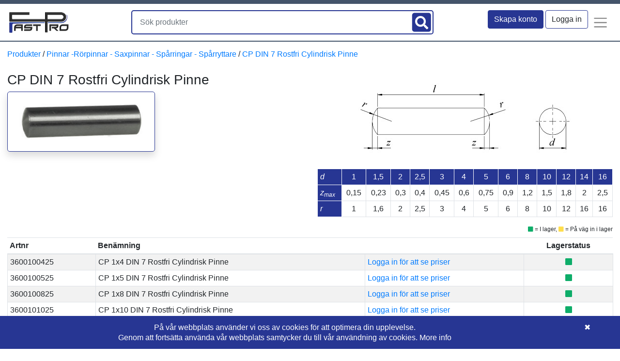

--- FILE ---
content_type: text/html; charset=UTF-8
request_url: https://fastpro.se/produkter/pinnar-rorpinnar-saxpinnar-sparringar-sparryttare/cp-din-7-rostfri-cylindrisk-pinne
body_size: 13851
content:
<!DOCTYPE html>
<html lang="sv">
<head>
    <meta charset="UTF-8">
    <meta http-equiv="X-UA-Compatible" content="IE=edge">
    <meta name="viewport" content="width=device-width, initial-scale=1">
                <title>Rostfri Cylindrisk Pinne  - FastPro</title>
    <meta name="title" content="Rostfri Cylindrisk Pinne  - FastPro" />
    <meta name="description" content="Sveriges mest välsorterade skruvaffär! Handla skruv hos oss. Brett sortiment av CP DIN 7 Rostfri Cylindrisk Pinne." />
    <meta name="keywords" content="Sprint, DIN 7" />

    <meta property="og:description" content="Sveriges mest välsorterade skruvaffär! Handla skruv hos oss. Brett sortiment av CP DIN 7 Rostfri Cylindrisk Pinne.">
    <meta property="og:title" content="Rostfri Cylindrisk Pinne  - FastPro">
    <meta property="og:url" content="https://fastpro.se/produkter/pinnar-rorpinnar-saxpinnar-sparringar-sparryttare/cp-din-7-rostfri-cylindrisk-pinne">
    <meta property="og:site_name" content="FastPro">
    <meta property="og:type" content="website">
            <meta property="og:image" content="https://fastpro.se/assets/images/Artikelgrupper/Bild/CP D7 RF.jpg">  
       
    <meta property="twitter:card" content="summary">
    <meta property="twitter:title" content="FastPro">
    <meta property="twitter:description" content="Sveriges mest välsorterade skruvaffär! Handla skruv hos oss. Brett sortiment av CP DIN 7 Rostfri Cylindrisk Pinne.">
            <meta property="twitter:image" content="https://fastpro.se/assets/images/Artikelgrupper/Bild/CP D7 RF.jpg">  
    
        <link rel="apple-touch-icon" sizes="180x180" href="/apple-touch-icon.png">
    <link rel="icon" type="image/png" sizes="32x32" href="/favicon-32x32.png">
    <link rel="icon" type="image/png" sizes="16x16" href="/favicon-16x16.png">
    <link rel="mask-icon" href="/safari-pinned-tab.svg" color="#5bbad5">
    <link rel="canonical" href="https://fastpro.se/produkter/pinnar-rorpinnar-saxpinnar-sparringar-sparryttare/cp-din-7-rostfri-cylindrisk-pinne" />
    <link rel="sitemap" href="/sitemap" />
    <meta name="msapplication-TileColor" content="#da532c">
    <meta name="theme-color" content="#ffffff">

    <link rel="stylesheet" href="https://stackpath.bootstrapcdn.com/bootstrap/4.3.1/css/bootstrap.min.css" integrity="sha384-ggOyR0iXCbMQv3Xipma34MD+dH/1fQ784/j6cY/iJTQUOhcWr7x9JvoRxT2MZw1T" crossorigin="anonymous">
    <link rel="stylesheet" href="https://use.fontawesome.com/releases/v5.8.1/css/all.css" integrity="sha384-50oBUHEmvpQ+1lW4y57PTFmhCaXp0ML5d60M1M7uH2+nqUivzIebhndOJK28anvf" crossorigin="anonymous">
   
        <style>
        h1.bildstor {
            font-size: 5vw;
            display: block;
            width: 100%;
        }
        a.hamburgare::after {
            display: none !important;
        }
        .fa-search { 
          position: absolute;
          top: 50%;
          transform: translateY(-50%) translateX(25%);
          font-size: 1.7em;
          color:white; 
          background-color: #273693;
          padding-top: 6px;
          padding-bottom: 6px;
          padding-left: 6px;
          padding-right: 6px;
          border-radius: 5px;
        }
        .badgekundvagn {
            transform: translateX(20%);
        }
    </style>
    <link rel="stylesheet" type="text/css" href="/assets/fastpro.css" />
      <!-- HTML5 shim and Respond.js for IE8 support of HTML5 elements and media queries -->
    <!--[if lt IE 9]>
    <script src="https://oss.maxcdn.com/html5shiv/3.7.2/html5shiv.min.js"></script>
    <script src="https://oss.maxcdn.com/respond/1.4.2/respond.min.js"></script>
    <![endif]-->
    <script type="application/ld+json">
    {
      "@context": "https://schema.org",
      "@type": "Organization",
      "url": "https://fastpro.se",
      "logo": "https://fastpro.se/assets/img/logo2.png"
    }
    </script>
</head>
<body>

<nav class="navbar navbar-light navbar-expand fixed-top mb-3" style="background-color: #ffffff; border-top: 8px solid #44546A; border-bottom: 2px solid #44546A;">
    <div class="container-fluid">
        <a class="navbar-brand" href="/">
            <img src="/assets/img/logo2.png" style="max-height: 50px;" class="d-none d-md-block" alt="FastPro logotyp" />
            <img src="/assets/img/logo2.png" style="max-height: 35px;" class="d-md-none" alt="FastPro logotyp" />
        </a>
    
        <div id="remote" class="w-50 px-1 py-1" style="border: 2px solid #273693; border-radius: 5px; ">
            <form id="findForm" class="form-inline mt-0 pr-5" action="https://fastpro.se/sok/resultat" method="post" accept-charset="utf-8">
                <div style="width: 100%;">
                    <input name="findstr" id="findstr" class="form-control mr-sm-2 w-100 typeahead" type="text" placeholder="Sök produkter" aria-label="Sök produkter" autocomplete="off" style="border: 0px;" />
                    <input type="submit" style="position: absolute; left: -9999px; width: 1px; height: 1px;" tabindex="-1" />
                </div>
                <div class="text-right"><a href="#" onclick="findProducts();"><i class="fa fa-search" aria-hidden="true"></i></a></div>
            </form>
        </div>
        <div class="navbar-nav">
            <ul class="navbar-nav align-center">
                                <li class="nav-item d-none d-lg-block">
                    <a type="button" class="nav-item btn mr-1" style="background-color: #273693; border-color: #273693; color: white; -webkit-appearance: none;" data-toggle="modal" data-target="#modalRegisterForm">Skapa konto</a>
                </li>
                
                
                                    <li class="nav-item d-none d-md-block">
                        <a type="button" class="nav-item btn" data-toggle="modal" data-target="#modalLoginForm" style="border-color: #273693; -webkit-appearance: none;">Logga in</a>
                    </li>
                                <li class="nav-item dropdown">
                    <a class="nav-link dropdown-toggle hamburgare" href="#" id="navbarDropdownMenu" role="button" data-toggle="dropdown" aria-haspopup="true" aria-expanded="false">
                        <span class="navbar-toggler-icon" style="font-size: 1.4em;"></span>
                    </a>
                    <div class="dropdown-menu dropdown-menu-right" aria-labelledby="navbarDropdownMenu">
                        <a class="dropdown-item" href="/">Hem</a>
                        <a class="dropdown-item" href="/#kapning">Kapning</a>
                        <a class="dropdown-item" href="/#butik">Butik i Göteborg</a>
                        <a class="dropdown-item" href="/produkter">Webshop</a>
                        <a class="dropdown-item" href="/om-oss">Om oss</a>
                        <a class="dropdown-item" href="/villkor">Villkor</a>
                        <a class="dropdown-item" href="/kontakt">Kontakt</a>
                        <a class="dropdown-item" href="/teknisk-information">Teknisk information</a>
                        <a class="dropdown-item d-md-none" data-toggle="modal" data-target="#modalLoginForm" style="color: #273693;">Logga in</a>
                    </div>
                </li>
            </ul>
        </div>
    </div>
</nav>

    <div class="container-fluid" style="padding-top: 100px;">
                <main>
            <style>
    .fastpro-green {
        color: #0EAD69;
    }
    .fastpro-yellow {
        color: #FFDE4C;
    }
    .gul {
        background-color: #FFDE4C;
    }
</style>
<script>
function addToCart (id_artikel,pris_A_text,pris_B_text,forpstorlek) {
    var antal = document.getElementById ('input'+id_artikel).value;
    var pris_A = parseFloat (pris_A_text.replace(',','.'));
    var pris_B = parseFloat (pris_B_text.replace(',','.'));
    var pris = pris_B;
    if (antal >= forpstorlek) {
        pris = pris_A;
    }
    var d = {
        ID_Artikel: id_artikel,
        Utpris:  pris,
        Antal: antal,
        PrisA: pris_A,
        PrisB: pris_B,
        Forp: forpstorlek
    };

    $.post("https://fastpro.se/cart/insert/",
        JSON.stringify(d),
        function(data, status){
            var x = JSON.parse(data);
            document.getElementById ('kundvagn_short_view').outerHTML = x.view;
            document.getElementById ('kundvagn-counter').innerText = x.antal;
            for (var i = 0; i < x.kundvagn.length; i++) {
                if (x.kundvagn[i].ID_Artikel == id_artikel) {
                    document.getElementById ('kundvagn'+id_artikel).innerText = x.kundvagn[i].Antal;
                    document.getElementById ('kundvagntext'+id_artikel).classList.remove('d-none');
                    break;
                }
            }
    });    
} 
function favorite (record_id,id_artikel) {
    var star = document.getElementById ('star' + record_id);
    if (star.className.indexOf('fas') > -1) {

        $.post("https://fastpro.se/favoriter/delete/" + record_id,
            '',
            function(data, status){
                if (data.indexOf ('OK') > -1) {
                    star.classList.remove('fas');
                    star.classList.add('far');
                }
        });    

    }
    else {
        $.post("https://fastpro.se/favoriter/insert/" + id_artikel,
            '',
            function(data, status){
                if (data.indexOf ('OK') > -1) {
                    star.classList.remove('far');
                    star.classList.add('fas');
                }
        });    
    }
} 
function sumPrice (id_artikel,pris_A_text,pris_B_text,prisgrans) {
    var antal = document.getElementById ('input'+id_artikel).value;
    var pris_A = parseFloat (pris_A_text.replace(',','.'));
    var pris_B = parseFloat (pris_B_text.replace(',','.'));
    var pg = 0;
    if (prisgrans != '') {
        pg = parseInt(prisgrans);
    }
    pris = pris_B;
    if (antal >= pg) {
        pris = pris_A;
    }
    var sum = Math.round(antal * pris * 100) / 100;
    document.getElementById ('summaPris'+id_artikel).innerText = sum.toFixed(2).replace('.',',');
} 
function checkMin (inp,minvalue) {
    if (inp.value == '' || inp.value < minvalue) {
        alert('Du måste ange minst ' + minvalue);
        inp.value = minvalue;
    }
}
</script>

<div class="row">
    <div class="col">
                                        <a href="/produkter">Produkter</a> /                                 <a href="/produkter/pinnar-rorpinnar-saxpinnar-sparringar-sparryttare">Pinnar -Rörpinnar - Saxpinnar - Spårringar - Spårryttare</a> /                                 <a href="/produkter/pinnar-rorpinnar-saxpinnar-sparringar-sparryttare/cp-din-7-rostfri-cylindrisk-pinne">CP DIN 7 Rostfri Cylindrisk Pinne </a>            </div>
</div>
<div class="row mt-4">
    <div class="col-md-6 col-sm-12">
        <h1 style="font-size: 1.75rem">CP DIN 7 Rostfri Cylindrisk Pinne </h1> 
                                    <div class="w-50 text-center mb-2 shadow" style="border: 1px solid #273693; border-radius: 5px;">
                <img src="/assets/images/Artikelgrupper/Bild/CP D7 RF.jpg" class="img-fluid px-4 py-4" alt="CP DIN 7 Rostfri Cylindrisk Pinne " title="CP DIN 7 Rostfri Cylindrisk Pinne " />  
            </div>
                            </div>
    <div class="col-md-6 col-sm-12">
                <div class="text-center">
            <img src="/assets/images/Artikelgrupper/Bild_dimensioner/Din 7.jpg" class="img-fluid" alt="CP DIN 7 Rostfri Cylindrisk Pinne  - dimensioner" />  
        </div>
        
                <div class="text-center">
            <table class="table table-sm"><thead class="thead-light"><tr><th><em>d</em></th><th class="mvcenter">1</th><th class="mvcenter">1,5</th><th class="mvcenter">2</th><th class="mvcenter">2,5</th><th class="mvcenter">3</th><th class="mvcenter">4</th><th class="mvcenter">5</th><th class="mvcenter">6</th><th class="mvcenter">8</th><th class="mvcenter">10</th><th class="mvcenter">12</th><th class="mvcenter">14</th><th class="mvcenter">16</th></tr></thead><tbody><tr><th><em>z<sub>max</sub></em></th><td class="mvcenter">0,15</td><td class="mvcenter">0,23</td><td class="mvcenter">0,3</td><td class="mvcenter">0,4</td><td class="mvcenter">0,45</td><td class="mvcenter">0,6</td><td class="mvcenter">0,75</td><td class="mvcenter">0,9</td><td class="mvcenter">1,2</td><td class="mvcenter">1,5</td><td class="mvcenter">1,8</td><td class="mvcenter">2</td><td class="mvcenter">2,5</td></tr><tr><th><em>r</em></th><td class="mvcenter">1</td><td class="mvcenter">1,6</td><td class="mvcenter">2</td><td class="mvcenter">2,5</td><td class="mvcenter">3</td><td class="mvcenter">4</td><td class="mvcenter">5</td><td class="mvcenter">6</td><td class="mvcenter">8</td><td class="mvcenter">10</td><td class="mvcenter">12</td><td class="mvcenter">16</td><td class="mvcenter">16</td></tr></tbody></table>  
        </div>
            </div>
</div>
<div class="row mb-2">
    <div class="col">
        <div class="text-right" style="font-size: 12px;">
            <i class="fas fa-square fastpro-green"></i> = I lager, 
            <i class="fas fa-square fastpro-yellow"></i> = På väg in i lager
        </div>
    </div>
</div>

<div class="row">
    <div class="col">
        <table id="artikel-tabell" class="table table-striped table-sm">
            <thead>
                <tr>
                    <th class="align-middle">Artnr</th>
                    <th class="align-middle">Benämning</th>

                    
                    
                                            <th class="align-middle">&nbsp;</th>
                    
                                        <th class="text-center align-middle">Lagerstatus</th>
                    
                                    </tr>
            </thead>
            <tbody>
                                            <tr>
                    <td class="align-middle"><a name="3600100425">3600100425</a></td>
                    <td class="align-middle">CP 1x4 DIN 7 Rostfri Cylindrisk Pinne</td>

                    
                    
                                            <td class="align-middle"><a href="#" data-toggle="modal" data-target="#modalLoginForm">Logga in för att se priser</a></td>
                    
                                        <td class="text-center align-middle"><i class="fas fa-square fastpro-green"></i></td>
                    
                                    </tr>
                                            <tr>
                    <td class="align-middle"><a name="3600100525">3600100525</a></td>
                    <td class="align-middle">CP 1x5 DIN 7 Rostfri Cylindrisk Pinne</td>

                    
                    
                                            <td class="align-middle"><a href="#" data-toggle="modal" data-target="#modalLoginForm">Logga in för att se priser</a></td>
                    
                                        <td class="text-center align-middle"><i class="fas fa-square fastpro-green"></i></td>
                    
                                    </tr>
                                            <tr>
                    <td class="align-middle"><a name="3600100825">3600100825</a></td>
                    <td class="align-middle">CP 1x8 DIN 7 Rostfri Cylindrisk Pinne</td>

                    
                    
                                            <td class="align-middle"><a href="#" data-toggle="modal" data-target="#modalLoginForm">Logga in för att se priser</a></td>
                    
                                        <td class="text-center align-middle"><i class="fas fa-square fastpro-green"></i></td>
                    
                                    </tr>
                                            <tr>
                    <td class="align-middle"><a name="3600101025">3600101025</a></td>
                    <td class="align-middle">CP 1x10 DIN 7 Rostfri Cylindrisk Pinne</td>

                    
                    
                                            <td class="align-middle"><a href="#" data-toggle="modal" data-target="#modalLoginForm">Logga in för att se priser</a></td>
                    
                                        <td class="text-center align-middle"><i class="fas fa-square fastpro-green"></i></td>
                    
                                    </tr>
                                            <tr>
                    <td class="align-middle"><a name="3600101225">3600101225</a></td>
                    <td class="align-middle">CP 1x12 DIN 7 Rostfri Cylindrisk Pinne</td>

                    
                    
                                            <td class="align-middle"><a href="#" data-toggle="modal" data-target="#modalLoginForm">Logga in för att se priser</a></td>
                    
                                        <td class="text-center align-middle"><i class="fas fa-square fastpro-green"></i></td>
                    
                                    </tr>
                                            <tr>
                    <td class="align-middle"><a name="3600150325">3600150325</a></td>
                    <td class="align-middle">CP 1,5x3 DIN 7 Rostfri Cylindrisk Pinne</td>

                    
                    
                                            <td class="align-middle"><a href="#" data-toggle="modal" data-target="#modalLoginForm">Logga in för att se priser</a></td>
                    
                                        <td class="text-center align-middle"><i class="fas fa-square fastpro-green"></i></td>
                    
                                    </tr>
                                            <tr>
                    <td class="align-middle"><a name="3600150525">3600150525</a></td>
                    <td class="align-middle">CP 1,5x5 DIN 7 Rostfri Cylindrisk Pinne</td>

                    
                    
                                            <td class="align-middle"><a href="#" data-toggle="modal" data-target="#modalLoginForm">Logga in för att se priser</a></td>
                    
                                        <td class="text-center align-middle"><i class="fas fa-square fastpro-green"></i></td>
                    
                                    </tr>
                                            <tr>
                    <td class="align-middle"><a name="3600150825">3600150825</a></td>
                    <td class="align-middle">CP 1,5x8 DIN 7 Rostfri Cylindrisk Pinne</td>

                    
                    
                                            <td class="align-middle"><a href="#" data-toggle="modal" data-target="#modalLoginForm">Logga in för att se priser</a></td>
                    
                                        <td class="text-center align-middle"><i class="fas fa-square fastpro-green"></i></td>
                    
                                    </tr>
                                            <tr>
                    <td class="align-middle"><a name="3600151025">3600151025</a></td>
                    <td class="align-middle">CP 1,5x10 DIN 7 Rostfri Cylindrisk Pinne</td>

                    
                    
                                            <td class="align-middle"><a href="#" data-toggle="modal" data-target="#modalLoginForm">Logga in för att se priser</a></td>
                    
                                        <td class="text-center align-middle"><i class="fas fa-square fastpro-green"></i></td>
                    
                                    </tr>
                                            <tr>
                    <td class="align-middle"><a name="3600151625">3600151625</a></td>
                    <td class="align-middle">CP 1,5x16 DIN 7 Rostfri Cylindrisk Pinne</td>

                    
                    
                                            <td class="align-middle"><a href="#" data-toggle="modal" data-target="#modalLoginForm">Logga in för att se priser</a></td>
                    
                                        <td class="text-center align-middle"><i class="fas fa-square fastpro-green"></i></td>
                    
                                    </tr>
                                            <tr>
                    <td class="align-middle"><a name="3600152025">3600152025</a></td>
                    <td class="align-middle">CP 1,5x20 DIN 7 Rostfri Cylindrisk Pinne</td>

                    
                    
                                            <td class="align-middle"><a href="#" data-toggle="modal" data-target="#modalLoginForm">Logga in för att se priser</a></td>
                    
                                        <td class="text-center align-middle"><i class="fas fa-square fastpro-green"></i></td>
                    
                                    </tr>
                                            <tr>
                    <td class="align-middle"><a name="3600200425">3600200425</a></td>
                    <td class="align-middle">CP 2x4 DIN 7 Rostfri Cylindrisk Pinne</td>

                    
                    
                                            <td class="align-middle"><a href="#" data-toggle="modal" data-target="#modalLoginForm">Logga in för att se priser</a></td>
                    
                                        <td class="text-center align-middle"><i class="fas fa-square fastpro-green"></i></td>
                    
                                    </tr>
                                            <tr>
                    <td class="align-middle"><a name="3600200525">3600200525</a></td>
                    <td class="align-middle">CP 2x5 DIN 7 Rostfri Cylindrisk Pinne</td>

                    
                    
                                            <td class="align-middle"><a href="#" data-toggle="modal" data-target="#modalLoginForm">Logga in för att se priser</a></td>
                    
                                        <td class="text-center align-middle"><i class="fas fa-square fastpro-green"></i></td>
                    
                                    </tr>
                                            <tr>
                    <td class="align-middle"><a name="3600200625">3600200625</a></td>
                    <td class="align-middle">CP 2x6 DIN 7 Rostfri Cylindrisk Pinne</td>

                    
                    
                                            <td class="align-middle"><a href="#" data-toggle="modal" data-target="#modalLoginForm">Logga in för att se priser</a></td>
                    
                                        <td class="text-center align-middle"><i class="fas fa-square fastpro-green"></i></td>
                    
                                    </tr>
                                            <tr>
                    <td class="align-middle"><a name="3600200825">3600200825</a></td>
                    <td class="align-middle">CP 2x8 DIN 7 Rostfri Cylindrisk Pinne</td>

                    
                    
                                            <td class="align-middle"><a href="#" data-toggle="modal" data-target="#modalLoginForm">Logga in för att se priser</a></td>
                    
                                        <td class="text-center align-middle"><i class="fas fa-square fastpro-green"></i></td>
                    
                                    </tr>
                                            <tr>
                    <td class="align-middle"><a name="3600201025">3600201025</a></td>
                    <td class="align-middle">CP 2x10 DIN 7 Rostfri Cylindrisk Pinne</td>

                    
                    
                                            <td class="align-middle"><a href="#" data-toggle="modal" data-target="#modalLoginForm">Logga in för att se priser</a></td>
                    
                                        <td class="text-center align-middle"><i class="fas fa-square fastpro-green"></i></td>
                    
                                    </tr>
                                            <tr>
                    <td class="align-middle"><a name="3600201225">3600201225</a></td>
                    <td class="align-middle">CP 2x12 DIN 7 Rostfri Cylindrisk Pinne</td>

                    
                    
                                            <td class="align-middle"><a href="#" data-toggle="modal" data-target="#modalLoginForm">Logga in för att se priser</a></td>
                    
                                        <td class="text-center align-middle"><i class="fas fa-square fastpro-green"></i></td>
                    
                                    </tr>
                                            <tr>
                    <td class="align-middle"><a name="3600201625">3600201625</a></td>
                    <td class="align-middle">CP 2x16 DIN 7 Rostfri Cylindrisk Pinne</td>

                    
                    
                                            <td class="align-middle"><a href="#" data-toggle="modal" data-target="#modalLoginForm">Logga in för att se priser</a></td>
                    
                                        <td class="text-center align-middle"><i class="fas fa-square fastpro-green"></i></td>
                    
                                    </tr>
                                            <tr>
                    <td class="align-middle"><a name="3600202025">3600202025</a></td>
                    <td class="align-middle">CP 2x20 DIN 7 Rostfri Cylindrisk Pinne</td>

                    
                    
                                            <td class="align-middle"><a href="#" data-toggle="modal" data-target="#modalLoginForm">Logga in för att se priser</a></td>
                    
                                        <td class="text-center align-middle"><i class="fas fa-square fastpro-green"></i></td>
                    
                                    </tr>
                                            <tr>
                    <td class="align-middle"><a name="3600202425">3600202425</a></td>
                    <td class="align-middle">CP 2x24 DIN 7 Rostfri Cylindrisk Pinne</td>

                    
                    
                                            <td class="align-middle"><a href="#" data-toggle="modal" data-target="#modalLoginForm">Logga in för att se priser</a></td>
                    
                                        <td class="text-center align-middle"><i class="fas fa-square fastpro-green"></i></td>
                    
                                    </tr>
                                            <tr>
                    <td class="align-middle"><a name="3600202825">3600202825</a></td>
                    <td class="align-middle">CP 2x28 DIN 7 Rostfri Cylindrisk Pinne </td>

                    
                    
                                            <td class="align-middle"><a href="#" data-toggle="modal" data-target="#modalLoginForm">Logga in för att se priser</a></td>
                    
                                        <td class="text-center align-middle"><i class="fas fa-square fastpro-green"></i></td>
                    
                                    </tr>
                                            <tr>
                    <td class="align-middle"><a name="3600203225">3600203225</a></td>
                    <td class="align-middle">CP 2x32 DIN 7 Rostfri Cylindrisk Pinne</td>

                    
                    
                                            <td class="align-middle"><a href="#" data-toggle="modal" data-target="#modalLoginForm">Logga in för att se priser</a></td>
                    
                                        <td class="text-center align-middle"><i class="fas fa-square fastpro-green"></i></td>
                    
                                    </tr>
                                            <tr>
                    <td class="align-middle"><a name="3600250525">3600250525</a></td>
                    <td class="align-middle">CP 2,5x5 DIN 7 Rostfri Cylindrisk Pinne</td>

                    
                    
                                            <td class="align-middle"><a href="#" data-toggle="modal" data-target="#modalLoginForm">Logga in för att se priser</a></td>
                    
                                        <td class="text-center align-middle"><i class="fas fa-square fastpro-green"></i></td>
                    
                                    </tr>
                                            <tr>
                    <td class="align-middle"><a name="3600250625">3600250625</a></td>
                    <td class="align-middle">CP 2,5x6 DIN 7 Rostfri Cylindrisk Pinne</td>

                    
                    
                                            <td class="align-middle"><a href="#" data-toggle="modal" data-target="#modalLoginForm">Logga in för att se priser</a></td>
                    
                                        <td class="text-center align-middle"><i class="fas fa-square fastpro-green"></i></td>
                    
                                    </tr>
                                            <tr>
                    <td class="align-middle"><a name="3600250825">3600250825</a></td>
                    <td class="align-middle">CP 2,5x8 DIN 7 Rostfri Cylindrisk Pinne</td>

                    
                    
                                            <td class="align-middle"><a href="#" data-toggle="modal" data-target="#modalLoginForm">Logga in för att se priser</a></td>
                    
                                        <td class="text-center align-middle"><i class="fas fa-square fastpro-green"></i></td>
                    
                                    </tr>
                                            <tr>
                    <td class="align-middle"><a name="3600251025">3600251025</a></td>
                    <td class="align-middle">CP 2,5x10 DIN 7 Rostfri Cylindrisk Pinne</td>

                    
                    
                                            <td class="align-middle"><a href="#" data-toggle="modal" data-target="#modalLoginForm">Logga in för att se priser</a></td>
                    
                                        <td class="text-center align-middle"><i class="fas fa-square fastpro-green"></i></td>
                    
                                    </tr>
                                            <tr>
                    <td class="align-middle"><a name="3600251225">3600251225</a></td>
                    <td class="align-middle">CP 2,5x12 DIN 7 Rostfri Cylindrisk Pinne</td>

                    
                    
                                            <td class="align-middle"><a href="#" data-toggle="modal" data-target="#modalLoginForm">Logga in för att se priser</a></td>
                    
                                        <td class="text-center align-middle"><i class="fas fa-square fastpro-green"></i></td>
                    
                                    </tr>
                                            <tr>
                    <td class="align-middle"><a name="3600251625">3600251625</a></td>
                    <td class="align-middle">CP 2,5x16 DIN 7 Rostfri Cylindrisk Pinne</td>

                    
                    
                                            <td class="align-middle"><a href="#" data-toggle="modal" data-target="#modalLoginForm">Logga in för att se priser</a></td>
                    
                                        <td class="text-center align-middle"><i class="fas fa-square fastpro-green"></i></td>
                    
                                    </tr>
                                            <tr>
                    <td class="align-middle"><a name="3600252025">3600252025</a></td>
                    <td class="align-middle">CP 2,5x20 DIN 7 Rostfri Cylindrisk Pinne</td>

                    
                    
                                            <td class="align-middle"><a href="#" data-toggle="modal" data-target="#modalLoginForm">Logga in för att se priser</a></td>
                    
                                        <td class="text-center align-middle"><i class="fas fa-square fastpro-green"></i></td>
                    
                                    </tr>
                                            <tr>
                    <td class="align-middle"><a name="3600253225">3600253225</a></td>
                    <td class="align-middle">CP 2,5x32 DIN 7 Rostfri Cylindrisk Pinne</td>

                    
                    
                                            <td class="align-middle"><a href="#" data-toggle="modal" data-target="#modalLoginForm">Logga in för att se priser</a></td>
                    
                                        <td class="text-center align-middle"><i class="fas fa-square fastpro-green"></i></td>
                    
                                    </tr>
                                            <tr>
                    <td class="align-middle"><a name="3600300525">3600300525</a></td>
                    <td class="align-middle">CP 3x5 DIN 7 Rostfri Cylindrisk Pinne</td>

                    
                    
                                            <td class="align-middle"><a href="#" data-toggle="modal" data-target="#modalLoginForm">Logga in för att se priser</a></td>
                    
                                        <td class="text-center align-middle"><i class="fas fa-square fastpro-green"></i></td>
                    
                                    </tr>
                                            <tr>
                    <td class="align-middle"><a name="3600300625">3600300625</a></td>
                    <td class="align-middle">CP 3x6 DIN 7 Rostfri Cylindrisk Pinne</td>

                    
                    
                                            <td class="align-middle"><a href="#" data-toggle="modal" data-target="#modalLoginForm">Logga in för att se priser</a></td>
                    
                                        <td class="text-center align-middle"><i class="fas fa-square fastpro-green"></i></td>
                    
                                    </tr>
                                            <tr>
                    <td class="align-middle"><a name="3600300825">3600300825</a></td>
                    <td class="align-middle">CP 3x8 DIN 7 Rostfri Cylindrisk Pinne</td>

                    
                    
                                            <td class="align-middle"><a href="#" data-toggle="modal" data-target="#modalLoginForm">Logga in för att se priser</a></td>
                    
                                        <td class="text-center align-middle"><i class="fas fa-square fastpro-green"></i></td>
                    
                                    </tr>
                                            <tr>
                    <td class="align-middle"><a name="3600301025">3600301025</a></td>
                    <td class="align-middle">CP 3x10 DIN 7 Rostfri Cylindrisk Pinne</td>

                    
                    
                                            <td class="align-middle"><a href="#" data-toggle="modal" data-target="#modalLoginForm">Logga in för att se priser</a></td>
                    
                                        <td class="text-center align-middle"><i class="fas fa-square fastpro-green"></i></td>
                    
                                    </tr>
                                            <tr>
                    <td class="align-middle"><a name="3600301225">3600301225</a></td>
                    <td class="align-middle">CP 3x12 DIN 7 Rostfri Cylindrisk Pinne</td>

                    
                    
                                            <td class="align-middle"><a href="#" data-toggle="modal" data-target="#modalLoginForm">Logga in för att se priser</a></td>
                    
                                        <td class="text-center align-middle"><i class="fas fa-square fastpro-green"></i></td>
                    
                                    </tr>
                                            <tr>
                    <td class="align-middle"><a name="3600301625">3600301625</a></td>
                    <td class="align-middle">CP 3x16 DIN 7 Rostfri Cylindrisk Pinne</td>

                    
                    
                                            <td class="align-middle"><a href="#" data-toggle="modal" data-target="#modalLoginForm">Logga in för att se priser</a></td>
                    
                                        <td class="text-center align-middle"><i class="fas fa-square fastpro-green"></i></td>
                    
                                    </tr>
                                            <tr>
                    <td class="align-middle"><a name="3600302025">3600302025</a></td>
                    <td class="align-middle">CP 3x20 DIN 7 Rostfri Cylindrisk Pinne</td>

                    
                    
                                            <td class="align-middle"><a href="#" data-toggle="modal" data-target="#modalLoginForm">Logga in för att se priser</a></td>
                    
                                        <td class="text-center align-middle"><i class="fas fa-square fastpro-green"></i></td>
                    
                                    </tr>
                                            <tr>
                    <td class="align-middle"><a name="3600302825">3600302825</a></td>
                    <td class="align-middle">CP 3x28 DIN 7 Rostfri Cylindrisk Pinne</td>

                    
                    
                                            <td class="align-middle"><a href="#" data-toggle="modal" data-target="#modalLoginForm">Logga in för att se priser</a></td>
                    
                                        <td class="text-center align-middle"><i class="fas fa-square fastpro-green"></i></td>
                    
                                    </tr>
                                            <tr>
                    <td class="align-middle"><a name="3600303225">3600303225</a></td>
                    <td class="align-middle">CP 3x32 DIN 7 Rostfri Cylindrisk Pinne</td>

                    
                    
                                            <td class="align-middle"><a href="#" data-toggle="modal" data-target="#modalLoginForm">Logga in för att se priser</a></td>
                    
                                        <td class="text-center align-middle"><i class="fas fa-square fastpro-green"></i></td>
                    
                                    </tr>
                                            <tr>
                    <td class="align-middle"><a name="3600305025">3600305025</a></td>
                    <td class="align-middle">CP 3x50 DIN 7 Rostfri Cylindrisk Pinne</td>

                    
                    
                                            <td class="align-middle"><a href="#" data-toggle="modal" data-target="#modalLoginForm">Logga in för att se priser</a></td>
                    
                                        <td class="text-center align-middle"><i class="fas fa-square fastpro-green"></i></td>
                    
                                    </tr>
                                            <tr>
                    <td class="align-middle"><a name="3600400625">3600400625</a></td>
                    <td class="align-middle">CP 4x6 DIN 7 Rostfri Cylindrisk Pinne</td>

                    
                    
                                            <td class="align-middle"><a href="#" data-toggle="modal" data-target="#modalLoginForm">Logga in för att se priser</a></td>
                    
                                        <td class="text-center align-middle"><i class="fas fa-square fastpro-green"></i></td>
                    
                                    </tr>
                                            <tr>
                    <td class="align-middle"><a name="3600400825">3600400825</a></td>
                    <td class="align-middle">CP 4x8 DIN 7 Rostfri Cylindrisk Pinne</td>

                    
                    
                                            <td class="align-middle"><a href="#" data-toggle="modal" data-target="#modalLoginForm">Logga in för att se priser</a></td>
                    
                                        <td class="text-center align-middle"><i class="fas fa-square fastpro-green"></i></td>
                    
                                    </tr>
                                            <tr>
                    <td class="align-middle"><a name="3600401025">3600401025</a></td>
                    <td class="align-middle">CP 4x10 DIN 7 Rostfri Cylindrisk Pinne</td>

                    
                    
                                            <td class="align-middle"><a href="#" data-toggle="modal" data-target="#modalLoginForm">Logga in för att se priser</a></td>
                    
                                        <td class="text-center align-middle"><i class="fas fa-square fastpro-green"></i></td>
                    
                                    </tr>
                                            <tr>
                    <td class="align-middle"><a name="3600401225">3600401225</a></td>
                    <td class="align-middle">CP 4x12 DIN 7 Rostfri Cylindrisk Pinne</td>

                    
                    
                                            <td class="align-middle"><a href="#" data-toggle="modal" data-target="#modalLoginForm">Logga in för att se priser</a></td>
                    
                                        <td class="text-center align-middle"><i class="fas fa-square fastpro-green"></i></td>
                    
                                    </tr>
                                            <tr>
                    <td class="align-middle"><a name="3600401625">3600401625</a></td>
                    <td class="align-middle">CP 4x16 DIN 7 Rostfri Cylindrisk Pinne</td>

                    
                    
                                            <td class="align-middle"><a href="#" data-toggle="modal" data-target="#modalLoginForm">Logga in för att se priser</a></td>
                    
                                        <td class="text-center align-middle"><i class="fas fa-square fastpro-green"></i></td>
                    
                                    </tr>
                                            <tr>
                    <td class="align-middle"><a name="3600402025">3600402025</a></td>
                    <td class="align-middle">CP 4x20 DIN 7 Rostfri Cylindrisk Pinne</td>

                    
                    
                                            <td class="align-middle"><a href="#" data-toggle="modal" data-target="#modalLoginForm">Logga in för att se priser</a></td>
                    
                                        <td class="text-center align-middle"><i class="fas fa-square fastpro-green"></i></td>
                    
                                    </tr>
                                            <tr>
                    <td class="align-middle"><a name="3600402425">3600402425</a></td>
                    <td class="align-middle">CP 4x24 DIN 7 Rostfri Cylindrisk Pinne</td>

                    
                    
                                            <td class="align-middle"><a href="#" data-toggle="modal" data-target="#modalLoginForm">Logga in för att se priser</a></td>
                    
                                        <td class="text-center align-middle"><i class="fas fa-square fastpro-green"></i></td>
                    
                                    </tr>
                                            <tr>
                    <td class="align-middle"><a name="3600403025">3600403025</a></td>
                    <td class="align-middle">CP 4x30 DIN 7 Rostfri Cylindrisk Pinne</td>

                    
                    
                                            <td class="align-middle"><a href="#" data-toggle="modal" data-target="#modalLoginForm">Logga in för att se priser</a></td>
                    
                                        <td class="text-center align-middle"><i class="fas fa-square fastpro-green"></i></td>
                    
                                    </tr>
                                            <tr>
                    <td class="align-middle"><a name="3600404025">3600404025</a></td>
                    <td class="align-middle">CP 4x40 DIN 7 Rostfri Cylindrisk Pinne</td>

                    
                    
                                            <td class="align-middle"><a href="#" data-toggle="modal" data-target="#modalLoginForm">Logga in för att se priser</a></td>
                    
                                        <td class="text-center align-middle"><i class="fas fa-square fastpro-green"></i></td>
                    
                                    </tr>
                                            <tr>
                    <td class="align-middle"><a name="3600405025">3600405025</a></td>
                    <td class="align-middle">CP 4x50 DIN 7 Rostfri Cylindrisk Pinne</td>

                    
                    
                                            <td class="align-middle"><a href="#" data-toggle="modal" data-target="#modalLoginForm">Logga in för att se priser</a></td>
                    
                                        <td class="text-center align-middle"><i class="fas fa-square fastpro-green"></i></td>
                    
                                    </tr>
                                            <tr>
                    <td class="align-middle"><a name="3600500625">3600500625</a></td>
                    <td class="align-middle">CP 5x6 DIN 7 Rostfri Cylindrisk Pinne</td>

                    
                    
                                            <td class="align-middle"><a href="#" data-toggle="modal" data-target="#modalLoginForm">Logga in för att se priser</a></td>
                    
                                        <td class="text-center align-middle"><i class="fas fa-square fastpro-green"></i></td>
                    
                                    </tr>
                                            <tr>
                    <td class="align-middle"><a name="3600500825">3600500825</a></td>
                    <td class="align-middle">CP 5x8 DIN 7 Rostfri Cylindrisk Pinne</td>

                    
                    
                                            <td class="align-middle"><a href="#" data-toggle="modal" data-target="#modalLoginForm">Logga in för att se priser</a></td>
                    
                                        <td class="text-center align-middle"><i class="fas fa-square fastpro-green"></i></td>
                    
                                    </tr>
                                            <tr>
                    <td class="align-middle"><a name="3600501025">3600501025</a></td>
                    <td class="align-middle">CP 5x10 DIN 7 Rostfri Cylindrisk Pinne</td>

                    
                    
                                            <td class="align-middle"><a href="#" data-toggle="modal" data-target="#modalLoginForm">Logga in för att se priser</a></td>
                    
                                        <td class="text-center align-middle"><i class="fas fa-square fastpro-green"></i></td>
                    
                                    </tr>
                                            <tr>
                    <td class="align-middle"><a name="3600501225">3600501225</a></td>
                    <td class="align-middle">CP 5x12 DIN 7 Rostfri Cylindrisk Pinne</td>

                    
                    
                                            <td class="align-middle"><a href="#" data-toggle="modal" data-target="#modalLoginForm">Logga in för att se priser</a></td>
                    
                                        <td class="text-center align-middle"><i class="fas fa-square fastpro-green"></i></td>
                    
                                    </tr>
                                            <tr>
                    <td class="align-middle"><a name="3600501625">3600501625</a></td>
                    <td class="align-middle">CP 5x16 DIN 7 Rostfri Cylindrisk Pinne</td>

                    
                    
                                            <td class="align-middle"><a href="#" data-toggle="modal" data-target="#modalLoginForm">Logga in för att se priser</a></td>
                    
                                        <td class="text-center align-middle"><i class="fas fa-square fastpro-green"></i></td>
                    
                                    </tr>
                                            <tr>
                    <td class="align-middle"><a name="3600502025">3600502025</a></td>
                    <td class="align-middle">CP 5x20 DIN 7 Rostfri Cylindrisk Pinne</td>

                    
                    
                                            <td class="align-middle"><a href="#" data-toggle="modal" data-target="#modalLoginForm">Logga in för att se priser</a></td>
                    
                                        <td class="text-center align-middle"><i class="fas fa-square fastpro-green"></i></td>
                    
                                    </tr>
                                            <tr>
                    <td class="align-middle"><a name="3600502425">3600502425</a></td>
                    <td class="align-middle">CP 5x24 DIN 7 Rostfri Cylindrisk Pinne</td>

                    
                    
                                            <td class="align-middle"><a href="#" data-toggle="modal" data-target="#modalLoginForm">Logga in för att se priser</a></td>
                    
                                        <td class="text-center align-middle"><i class="fas fa-square fastpro-green"></i></td>
                    
                                    </tr>
                                            <tr>
                    <td class="align-middle"><a name="3600503225">3600503225</a></td>
                    <td class="align-middle">CP 5x32 DIN 7 Rostfri Cylindrisk Pinne</td>

                    
                    
                                            <td class="align-middle"><a href="#" data-toggle="modal" data-target="#modalLoginForm">Logga in för att se priser</a></td>
                    
                                        <td class="text-center align-middle"><i class="fas fa-square fastpro-green"></i></td>
                    
                                    </tr>
                                            <tr>
                    <td class="align-middle"><a name="3600504025">3600504025</a></td>
                    <td class="align-middle">CP 5x40 DIN 7 Rostfri Cylindrisk Pinne</td>

                    
                    
                                            <td class="align-middle"><a href="#" data-toggle="modal" data-target="#modalLoginForm">Logga in för att se priser</a></td>
                    
                                        <td class="text-center align-middle"><i class="fas fa-square fastpro-green"></i></td>
                    
                                    </tr>
                                            <tr>
                    <td class="align-middle"><a name="3600505025">3600505025</a></td>
                    <td class="align-middle">CP 5x50 DIN 7 Rostfri Cylindrisk Pinne</td>

                    
                    
                                            <td class="align-middle"><a href="#" data-toggle="modal" data-target="#modalLoginForm">Logga in för att se priser</a></td>
                    
                                        <td class="text-center align-middle"><i class="fas fa-square fastpro-green"></i></td>
                    
                                    </tr>
                                            <tr>
                    <td class="align-middle"><a name="3600506025">3600506025</a></td>
                    <td class="align-middle">CP 5x60 DIN 7 Rostfri Cylindrisk Pinne</td>

                    
                    
                                            <td class="align-middle"><a href="#" data-toggle="modal" data-target="#modalLoginForm">Logga in för att se priser</a></td>
                    
                                        <td class="text-center align-middle"><i class="fas fa-square fastpro-green"></i></td>
                    
                                    </tr>
                                            <tr>
                    <td class="align-middle"><a name="3600600625">3600600625</a></td>
                    <td class="align-middle">CP 6x6 DIN 7 Rostfri Cylindrisk Pinne</td>

                    
                    
                                            <td class="align-middle"><a href="#" data-toggle="modal" data-target="#modalLoginForm">Logga in för att se priser</a></td>
                    
                                        <td class="text-center align-middle"><i class="fas fa-square fastpro-green"></i></td>
                    
                                    </tr>
                                            <tr>
                    <td class="align-middle"><a name="3600600825">3600600825</a></td>
                    <td class="align-middle">CP 6x8 DIN 7 Rostfri Cylindrisk Pinne</td>

                    
                    
                                            <td class="align-middle"><a href="#" data-toggle="modal" data-target="#modalLoginForm">Logga in för att se priser</a></td>
                    
                                        <td class="text-center align-middle"><i class="fas fa-square fastpro-green"></i></td>
                    
                                    </tr>
                                            <tr>
                    <td class="align-middle"><a name="3600601025">3600601025</a></td>
                    <td class="align-middle">CP 6x10 DIN 7 Rostfri Cylindrisk Pinne</td>

                    
                    
                                            <td class="align-middle"><a href="#" data-toggle="modal" data-target="#modalLoginForm">Logga in för att se priser</a></td>
                    
                                        <td class="text-center align-middle"><i class="fas fa-square fastpro-green"></i></td>
                    
                                    </tr>
                                            <tr>
                    <td class="align-middle"><a name="3600601225">3600601225</a></td>
                    <td class="align-middle">CP 6x12 DIN 7 Rostfri Cylindrisk Pinne</td>

                    
                    
                                            <td class="align-middle"><a href="#" data-toggle="modal" data-target="#modalLoginForm">Logga in för att se priser</a></td>
                    
                                        <td class="text-center align-middle"><i class="fas fa-square fastpro-green"></i></td>
                    
                                    </tr>
                                            <tr>
                    <td class="align-middle"><a name="3600601625">3600601625</a></td>
                    <td class="align-middle">CP 6x16 DIN 7 Rostfri Cylindrisk Pinne</td>

                    
                    
                                            <td class="align-middle"><a href="#" data-toggle="modal" data-target="#modalLoginForm">Logga in för att se priser</a></td>
                    
                                        <td class="text-center align-middle"><i class="fas fa-square fastpro-green"></i></td>
                    
                                    </tr>
                                            <tr>
                    <td class="align-middle"><a name="3600602025">3600602025</a></td>
                    <td class="align-middle">CP 6x20 DIN 7 Rostfri Cylindrisk Pinne</td>

                    
                    
                                            <td class="align-middle"><a href="#" data-toggle="modal" data-target="#modalLoginForm">Logga in för att se priser</a></td>
                    
                                        <td class="text-center align-middle"><i class="fas fa-square fastpro-green"></i></td>
                    
                                    </tr>
                                            <tr>
                    <td class="align-middle"><a name="3600602425">3600602425</a></td>
                    <td class="align-middle">CP 6x24 DIN 7 Rostfri Cylindrisk Pinne</td>

                    
                    
                                            <td class="align-middle"><a href="#" data-toggle="modal" data-target="#modalLoginForm">Logga in för att se priser</a></td>
                    
                                        <td class="text-center align-middle"><i class="fas fa-square fastpro-green"></i></td>
                    
                                    </tr>
                                            <tr>
                    <td class="align-middle"><a name="3600603225">3600603225</a></td>
                    <td class="align-middle">CP 6x32 DIN 7 Rostfri Cylindrisk Pinne</td>

                    
                    
                                            <td class="align-middle"><a href="#" data-toggle="modal" data-target="#modalLoginForm">Logga in för att se priser</a></td>
                    
                                        <td class="text-center align-middle"><i class="fas fa-square fastpro-green"></i></td>
                    
                                    </tr>
                                            <tr>
                    <td class="align-middle"><a name="3600604025">3600604025</a></td>
                    <td class="align-middle">CP 6x40 DIN 7 Rostfri Cylindrisk Pinne</td>

                    
                    
                                            <td class="align-middle"><a href="#" data-toggle="modal" data-target="#modalLoginForm">Logga in för att se priser</a></td>
                    
                                        <td class="text-center align-middle"><i class="fas fa-square fastpro-green"></i></td>
                    
                                    </tr>
                                            <tr>
                    <td class="align-middle"><a name="3600606025">3600606025</a></td>
                    <td class="align-middle">CP 6x60 DIN 7 Rostfri Cylindrisk Pinne</td>

                    
                    
                                            <td class="align-middle"><a href="#" data-toggle="modal" data-target="#modalLoginForm">Logga in för att se priser</a></td>
                    
                                        <td class="text-center align-middle"><i class="fas fa-square fastpro-green"></i></td>
                    
                                    </tr>
                                            <tr>
                    <td class="align-middle"><a name="3600608025">3600608025</a></td>
                    <td class="align-middle">CP 6x80 DIN 7 Rostfri Cylindrisk Pinne</td>

                    
                    
                                            <td class="align-middle"><a href="#" data-toggle="modal" data-target="#modalLoginForm">Logga in för att se priser</a></td>
                    
                                        <td class="text-center align-middle"><i class="fas fa-square fastpro-green"></i></td>
                    
                                    </tr>
                                            <tr>
                    <td class="align-middle"><a name="3600610025">3600610025</a></td>
                    <td class="align-middle">CP 6x100 DIN 7 Rostfri Cylindrisk Pinne</td>

                    
                    
                                            <td class="align-middle"><a href="#" data-toggle="modal" data-target="#modalLoginForm">Logga in för att se priser</a></td>
                    
                                        <td class="text-center align-middle"><i class="fas fa-square fastpro-green"></i></td>
                    
                                    </tr>
                                            <tr>
                    <td class="align-middle"><a name="3600800825">3600800825</a></td>
                    <td class="align-middle">CP 8x8 DIN 7 Rostfri Cylindrisk Pinne</td>

                    
                    
                                            <td class="align-middle"><a href="#" data-toggle="modal" data-target="#modalLoginForm">Logga in för att se priser</a></td>
                    
                                        <td class="text-center align-middle"><i class="fas fa-square fastpro-green"></i></td>
                    
                                    </tr>
                                            <tr>
                    <td class="align-middle"><a name="3600801025">3600801025</a></td>
                    <td class="align-middle">CP 8x10 DIN 7 Rostfri Cylindrisk Pinne</td>

                    
                    
                                            <td class="align-middle"><a href="#" data-toggle="modal" data-target="#modalLoginForm">Logga in för att se priser</a></td>
                    
                                        <td class="text-center align-middle"><i class="fas fa-square fastpro-green"></i></td>
                    
                                    </tr>
                                            <tr>
                    <td class="align-middle"><a name="3600801225">3600801225</a></td>
                    <td class="align-middle">CP 8x12 DIN 7 Rostfri Cylindrisk Pinne</td>

                    
                    
                                            <td class="align-middle"><a href="#" data-toggle="modal" data-target="#modalLoginForm">Logga in för att se priser</a></td>
                    
                                        <td class="text-center align-middle"><i class="fas fa-square fastpro-green"></i></td>
                    
                                    </tr>
                                            <tr>
                    <td class="align-middle"><a name="3600801625">3600801625</a></td>
                    <td class="align-middle">CP 8x16 DIN 7 Rostfri Cylindrisk Pinne</td>

                    
                    
                                            <td class="align-middle"><a href="#" data-toggle="modal" data-target="#modalLoginForm">Logga in för att se priser</a></td>
                    
                                        <td class="text-center align-middle"><i class="fas fa-square fastpro-green"></i></td>
                    
                                    </tr>
                                            <tr>
                    <td class="align-middle"><a name="3600802025">3600802025</a></td>
                    <td class="align-middle">CP 8x20 DIN 7 Rostfri Cylindrisk Pinne</td>

                    
                    
                                            <td class="align-middle"><a href="#" data-toggle="modal" data-target="#modalLoginForm">Logga in för att se priser</a></td>
                    
                                        <td class="text-center align-middle"><i class="fas fa-square fastpro-green"></i></td>
                    
                                    </tr>
                                            <tr>
                    <td class="align-middle"><a name="3600802425">3600802425</a></td>
                    <td class="align-middle">CP 8x24 DIN 7 Rostfri Cylindrisk Pinne</td>

                    
                    
                                            <td class="align-middle"><a href="#" data-toggle="modal" data-target="#modalLoginForm">Logga in för att se priser</a></td>
                    
                                        <td class="text-center align-middle"><i class="fas fa-square fastpro-green"></i></td>
                    
                                    </tr>
                                            <tr>
                    <td class="align-middle"><a name="3600803225">3600803225</a></td>
                    <td class="align-middle">CP 8x32 DIN 7 Rostfri Cylindrisk Pinne</td>

                    
                    
                                            <td class="align-middle"><a href="#" data-toggle="modal" data-target="#modalLoginForm">Logga in för att se priser</a></td>
                    
                                        <td class="text-center align-middle"><i class="fas fa-square fastpro-green"></i></td>
                    
                                    </tr>
                                            <tr>
                    <td class="align-middle"><a name="3600804025">3600804025</a></td>
                    <td class="align-middle">CP 8x40 DIN 7 Rostfri Cylindrisk Pinne</td>

                    
                    
                                            <td class="align-middle"><a href="#" data-toggle="modal" data-target="#modalLoginForm">Logga in för att se priser</a></td>
                    
                                        <td class="text-center align-middle"><i class="fas fa-square fastpro-green"></i></td>
                    
                                    </tr>
                                            <tr>
                    <td class="align-middle"><a name="3600805025">3600805025</a></td>
                    <td class="align-middle">CP 8x50 DIN 7 Rostfri Cylindrisk Pinne</td>

                    
                    
                                            <td class="align-middle"><a href="#" data-toggle="modal" data-target="#modalLoginForm">Logga in för att se priser</a></td>
                    
                                        <td class="text-center align-middle"><i class="fas fa-square fastpro-green"></i></td>
                    
                                    </tr>
                                            <tr>
                    <td class="align-middle"><a name="3600806025">3600806025</a></td>
                    <td class="align-middle">CP 8x60 DIN 7 Rostfri Cylindrisk Pinne</td>

                    
                    
                                            <td class="align-middle"><a href="#" data-toggle="modal" data-target="#modalLoginForm">Logga in för att se priser</a></td>
                    
                                        <td class="text-center align-middle"><i class="fas fa-square fastpro-green"></i></td>
                    
                                    </tr>
                                            <tr>
                    <td class="align-middle"><a name="3600808025">3600808025</a></td>
                    <td class="align-middle">CP 8x80 DIN 7 Rostfri Cylindrisk Pinne</td>

                    
                    
                                            <td class="align-middle"><a href="#" data-toggle="modal" data-target="#modalLoginForm">Logga in för att se priser</a></td>
                    
                                        <td class="text-center align-middle"><i class="fas fa-square fastpro-green"></i></td>
                    
                                    </tr>
                                            <tr>
                    <td class="align-middle"><a name="3600810025">3600810025</a></td>
                    <td class="align-middle">CP 8x100 DIN 7 Rostfri Cylindrisk Pinne</td>

                    
                    
                                            <td class="align-middle"><a href="#" data-toggle="modal" data-target="#modalLoginForm">Logga in för att se priser</a></td>
                    
                                        <td class="text-center align-middle"><i class="fas fa-square fastpro-green"></i></td>
                    
                                    </tr>
                                            <tr>
                    <td class="align-middle"><a name="3601001225">3601001225</a></td>
                    <td class="align-middle">CP 10x12 DIN 7 Rostfri Cylindrisk Pinne</td>

                    
                    
                                            <td class="align-middle"><a href="#" data-toggle="modal" data-target="#modalLoginForm">Logga in för att se priser</a></td>
                    
                                        <td class="text-center align-middle"><i class="fas fa-square fastpro-green"></i></td>
                    
                                    </tr>
                                            <tr>
                    <td class="align-middle"><a name="3601001625">3601001625</a></td>
                    <td class="align-middle">CP 10x16 DIN 7 Rostfri Cylindrisk Pinne</td>

                    
                    
                                            <td class="align-middle"><a href="#" data-toggle="modal" data-target="#modalLoginForm">Logga in för att se priser</a></td>
                    
                                        <td class="text-center align-middle"><i class="fas fa-square fastpro-green"></i></td>
                    
                                    </tr>
                                            <tr>
                    <td class="align-middle"><a name="3601002025">3601002025</a></td>
                    <td class="align-middle">CP 10x20 DIN 7 Rostfri Cylindrisk Pinne</td>

                    
                    
                                            <td class="align-middle"><a href="#" data-toggle="modal" data-target="#modalLoginForm">Logga in för att se priser</a></td>
                    
                                        <td class="text-center align-middle"><i class="fas fa-square fastpro-green"></i></td>
                    
                                    </tr>
                                            <tr>
                    <td class="align-middle"><a name="3601003225">3601003225</a></td>
                    <td class="align-middle">CP 10x32 DIN 7 Rostfri Cylindrisk Pinne</td>

                    
                    
                                            <td class="align-middle"><a href="#" data-toggle="modal" data-target="#modalLoginForm">Logga in för att se priser</a></td>
                    
                                        <td class="text-center align-middle"><i class="fas fa-square fastpro-green"></i></td>
                    
                                    </tr>
                                            <tr>
                    <td class="align-middle"><a name="3601004025">3601004025</a></td>
                    <td class="align-middle">CP 10x40 DIN 7 Rostfri Cylindrisk Pinne</td>

                    
                    
                                            <td class="align-middle"><a href="#" data-toggle="modal" data-target="#modalLoginForm">Logga in för att se priser</a></td>
                    
                                        <td class="text-center align-middle"><i class="fas fa-square fastpro-green"></i></td>
                    
                                    </tr>
                                            <tr>
                    <td class="align-middle"><a name="3601005025">3601005025</a></td>
                    <td class="align-middle">CP 10x50 DIN 7 Rostfri Cylindrisk Pinne</td>

                    
                    
                                            <td class="align-middle"><a href="#" data-toggle="modal" data-target="#modalLoginForm">Logga in för att se priser</a></td>
                    
                                        <td class="text-center align-middle"><i class="fas fa-square fastpro-green"></i></td>
                    
                                    </tr>
                                            <tr>
                    <td class="align-middle"><a name="3601006025">3601006025</a></td>
                    <td class="align-middle">CP 10x60 DIN 7 Rostfri Cylindrisk Pinne</td>

                    
                    
                                            <td class="align-middle"><a href="#" data-toggle="modal" data-target="#modalLoginForm">Logga in för att se priser</a></td>
                    
                                        <td class="text-center align-middle"><i class="fas fa-square fastpro-green"></i></td>
                    
                                    </tr>
                                            <tr>
                    <td class="align-middle"><a name="3601008025">3601008025</a></td>
                    <td class="align-middle">CP 10x80 DIN 7 Rostfri Cylindrisk Pinne</td>

                    
                    
                                            <td class="align-middle"><a href="#" data-toggle="modal" data-target="#modalLoginForm">Logga in för att se priser</a></td>
                    
                                        <td class="text-center align-middle"><i class="fas fa-square fastpro-green"></i></td>
                    
                                    </tr>
                                            <tr>
                    <td class="align-middle"><a name="3601010025">3601010025</a></td>
                    <td class="align-middle">CP 10x100 DIN 7 Rostfri Cylindrisk Pinne</td>

                    
                    
                                            <td class="align-middle"><a href="#" data-toggle="modal" data-target="#modalLoginForm">Logga in för att se priser</a></td>
                    
                                        <td class="text-center align-middle"><i class="fas fa-square fastpro-green"></i></td>
                    
                                    </tr>
                                            <tr>
                    <td class="align-middle"><a name="3601201225">3601201225</a></td>
                    <td class="align-middle">CP 12x12 DIN 7 Rostfri Cylindrisk Pinne</td>

                    
                    
                                            <td class="align-middle"><a href="#" data-toggle="modal" data-target="#modalLoginForm">Logga in för att se priser</a></td>
                    
                                        <td class="text-center align-middle"><i class="fas fa-square fastpro-green"></i></td>
                    
                                    </tr>
                                            <tr>
                    <td class="align-middle"><a name="3601201625">3601201625</a></td>
                    <td class="align-middle">CP 12x16 DIN 7 Rostfri Cylindrisk Pinne</td>

                    
                    
                                            <td class="align-middle"><a href="#" data-toggle="modal" data-target="#modalLoginForm">Logga in för att se priser</a></td>
                    
                                        <td class="text-center align-middle"><i class="fas fa-square fastpro-green"></i></td>
                    
                                    </tr>
                                            <tr>
                    <td class="align-middle"><a name="3601202025">3601202025</a></td>
                    <td class="align-middle">CP 12x20 DIN 7 Rostfri Cylindrisk Pinne</td>

                    
                    
                                            <td class="align-middle"><a href="#" data-toggle="modal" data-target="#modalLoginForm">Logga in för att se priser</a></td>
                    
                                        <td class="text-center align-middle"><i class="fas fa-square fastpro-green"></i></td>
                    
                                    </tr>
                                            <tr>
                    <td class="align-middle"><a name="3601203025">3601203025</a></td>
                    <td class="align-middle">CP 12x30 DIN 7 Rostfri Cylindrisk Pinne</td>

                    
                    
                                            <td class="align-middle"><a href="#" data-toggle="modal" data-target="#modalLoginForm">Logga in för att se priser</a></td>
                    
                                        <td class="text-center align-middle"><i class="fas fa-square fastpro-green"></i></td>
                    
                                    </tr>
                                            <tr>
                    <td class="align-middle"><a name="3601204025">3601204025</a></td>
                    <td class="align-middle">CP 12x40 DIN 7 Rostfri Cylindrisk Pinne</td>

                    
                    
                                            <td class="align-middle"><a href="#" data-toggle="modal" data-target="#modalLoginForm">Logga in för att se priser</a></td>
                    
                                        <td class="text-center align-middle"><i class="fas fa-square fastpro-green"></i></td>
                    
                                    </tr>
                                            <tr>
                    <td class="align-middle"><a name="3601205025">3601205025</a></td>
                    <td class="align-middle">CP 12x50 DIN 7 Rostfri Cylindrisk Pinne</td>

                    
                    
                                            <td class="align-middle"><a href="#" data-toggle="modal" data-target="#modalLoginForm">Logga in för att se priser</a></td>
                    
                                        <td class="text-center align-middle"><i class="fas fa-square fastpro-green"></i></td>
                    
                                    </tr>
                                            <tr>
                    <td class="align-middle"><a name="3601206025">3601206025</a></td>
                    <td class="align-middle">CP 12x60 DIN 7 Rostfri Cylindrisk Pinne</td>

                    
                    
                                            <td class="align-middle"><a href="#" data-toggle="modal" data-target="#modalLoginForm">Logga in för att se priser</a></td>
                    
                                        <td class="text-center align-middle"><i class="fas fa-square fastpro-green"></i></td>
                    
                                    </tr>
                                            <tr>
                    <td class="align-middle"><a name="3601208025">3601208025</a></td>
                    <td class="align-middle">CP 12x80 DIN 7 Rostfri Cylindrisk Pinne</td>

                    
                    
                                            <td class="align-middle"><a href="#" data-toggle="modal" data-target="#modalLoginForm">Logga in för att se priser</a></td>
                    
                                        <td class="text-center align-middle"><i class="fas fa-square fastpro-green"></i></td>
                    
                                    </tr>
                                            <tr>
                    <td class="align-middle"><a name="3601209025">3601209025</a></td>
                    <td class="align-middle">CP 12x90 DIN 7 Rostfri Cylindrisk Pinne</td>

                    
                    
                                            <td class="align-middle"><a href="#" data-toggle="modal" data-target="#modalLoginForm">Logga in för att se priser</a></td>
                    
                                        <td class="text-center align-middle"><i class="fas fa-square fastpro-green"></i></td>
                    
                                    </tr>
                                            <tr>
                    <td class="align-middle"><a name="3601601825">3601601825</a></td>
                    <td class="align-middle">CP 16x18 DIN 7 Rostfri Cylindrisk Pinne</td>

                    
                    
                                            <td class="align-middle"><a href="#" data-toggle="modal" data-target="#modalLoginForm">Logga in för att se priser</a></td>
                    
                                        <td class="text-center align-middle"><i class="fas fa-square fastpro-green"></i></td>
                    
                                    </tr>
                                            <tr>
                    <td class="align-middle"><a name="3601602825">3601602825</a></td>
                    <td class="align-middle">CP 16x28 DIN 7 Rostfri Cylindrisk Pinne</td>

                    
                    
                                            <td class="align-middle"><a href="#" data-toggle="modal" data-target="#modalLoginForm">Logga in för att se priser</a></td>
                    
                                        <td class="text-center align-middle"><i class="fas fa-square fastpro-green"></i></td>
                    
                                    </tr>
                                            <tr>
                    <td class="align-middle"><a name="3601603225">3601603225</a></td>
                    <td class="align-middle">CP 16x32 DIN 7 Rostfri Cylindrisk Pinne</td>

                    
                    
                                            <td class="align-middle"><a href="#" data-toggle="modal" data-target="#modalLoginForm">Logga in för att se priser</a></td>
                    
                                        <td class="text-center align-middle"><i class="fas fa-square fastpro-green"></i></td>
                    
                                    </tr>
                                            <tr>
                    <td class="align-middle"><a name="3601603625">3601603625</a></td>
                    <td class="align-middle">CP 16x36 DIN 7 Rostfri Cylindrisk Pinne</td>

                    
                    
                                            <td class="align-middle"><a href="#" data-toggle="modal" data-target="#modalLoginForm">Logga in för att se priser</a></td>
                    
                                        <td class="text-center align-middle"><i class="fas fa-square fastpro-green"></i></td>
                    
                                    </tr>
                                            <tr>
                    <td class="align-middle"><a name="3601604025">3601604025</a></td>
                    <td class="align-middle">CP 16x40 DIN 7 Rostfri Cylindrisk Pinne</td>

                    
                    
                                            <td class="align-middle"><a href="#" data-toggle="modal" data-target="#modalLoginForm">Logga in för att se priser</a></td>
                    
                                        <td class="text-center align-middle"><i class="fas fa-square fastpro-green"></i></td>
                    
                                    </tr>
                                            <tr>
                    <td class="align-middle"><a name="3601604525">3601604525</a></td>
                    <td class="align-middle">CP 16x45 DIN 7 Rostfri Cylindrisk Pinne</td>

                    
                    
                                            <td class="align-middle"><a href="#" data-toggle="modal" data-target="#modalLoginForm">Logga in för att se priser</a></td>
                    
                                        <td class="text-center align-middle"><i class="fas fa-square fastpro-green"></i></td>
                    
                                    </tr>
                                            <tr>
                    <td class="align-middle"><a name="3601605025">3601605025</a></td>
                    <td class="align-middle">CP 16x50 DIN 7 Rostfri Cylindrisk Pinne</td>

                    
                    
                                            <td class="align-middle"><a href="#" data-toggle="modal" data-target="#modalLoginForm">Logga in för att se priser</a></td>
                    
                                        <td class="text-center align-middle"><i class="fas fa-square fastpro-green"></i></td>
                    
                                    </tr>
                                            <tr>
                    <td class="align-middle"><a name="3601606025">3601606025</a></td>
                    <td class="align-middle">CP 16x60 DIN 7 Rostfri Cylindrisk Pinne</td>

                    
                    
                                            <td class="align-middle"><a href="#" data-toggle="modal" data-target="#modalLoginForm">Logga in för att se priser</a></td>
                    
                                        <td class="text-center align-middle"><i class="fas fa-square fastpro-green"></i></td>
                    
                                    </tr>
                                            <tr>
                    <td class="align-middle"><a name="3601607025">3601607025</a></td>
                    <td class="align-middle">CP 16x70 DIN 7 Rostfri Cylindrisk Pinne</td>

                    
                    
                                            <td class="align-middle"><a href="#" data-toggle="modal" data-target="#modalLoginForm">Logga in för att se priser</a></td>
                    
                                        <td class="text-center align-middle"><i class="fas fa-square fastpro-green"></i></td>
                    
                                    </tr>
                                            <tr>
                    <td class="align-middle"><a name="3601608025">3601608025</a></td>
                    <td class="align-middle">CP 16x80 DIN 7 Rostfri Cylindrisk Pinne</td>

                    
                    
                                            <td class="align-middle"><a href="#" data-toggle="modal" data-target="#modalLoginForm">Logga in för att se priser</a></td>
                    
                                        <td class="text-center align-middle"><i class="fas fa-square fastpro-green"></i></td>
                    
                                    </tr>
                                            <tr>
                    <td class="align-middle"><a name="3601610025">3601610025</a></td>
                    <td class="align-middle">CP 16x100 DIN 7 Rostfri Cylindrisk Pinne</td>

                    
                    
                                            <td class="align-middle"><a href="#" data-toggle="modal" data-target="#modalLoginForm">Logga in för att se priser</a></td>
                    
                                        <td class="text-center align-middle"><i class="fas fa-square fastpro-green"></i></td>
                    
                                    </tr>
                        </tbody>
        </table>

    </div>
</div> 
        </main>
        <footer>
            <style>
    .sidfot {
        background-color: #44546A;
        color: white;
    }
    .sidfot h4 {
        font-size: 1.2rem;
    }
    .sidfot a {
        text-decoration-color: white;
        color: white;
    }
</style>
<div class="row sidfot pt-4 pb-4 mt-0">
    <div class="col-sm">
        <h4>INFO</h4>
<p><a href="/">Hem</a></p>
<p><a href="/produkter">Webshop</a></p>
<p><a href="/kontakt">Kontakta oss</a></p>
<p><a href="/om-oss">Om oss</a></p>
<p><a href="/villkor">Villkor</a></p>
<p><a href="/teknisk-information">Teknisk information</a></p>    </div>
    <div class="col-sm">
        <h4>KONTAKTA OSS</h4>
<p>Växel<br />
031-389 80 30</p>
<p>E-post<br />
<a href="mailto:info@fastpro.se">info@fastpro.se</a></p>
<p>Adress<br />
Fastpro AB<br />
Kryptongatan 8 
431 53 Mölndal</p>    </div>
    <div class="col-sm">
        <h4>ÖPPETTIDER BUTIK</h4>
<p>Måndag-Torsdag: 07.00-16.00</p>
<p>Fredag                07.00-13.00</p>
<h4>AVVIKANDE ÖPPETTIDER</h4>        <div class="mt-5">
            <a id="celink105" href="https://www.ehandelscertifiering.se/" >Certifierad ehandel</a>
            <script src="https://www.ehandelscertifiering.se/lv6/bootstrap.php?url=www.fastpro.se&amp;size=80px&amp;lang=sv&amp;autolang=off&amp;grayscale=&amp;opacity=&amp;shadow=&amp;nr=105" defer="defer"></script>
        </div>
    </div>
</div>         </footer>
    </div>

    <div class="modal fade" id="modalLoginForm" tabindex="-1" role="dialog" aria-labelledby="myModalLabel" aria-hidden="true">
        <div class="modal-dialog" role="document">
            <div class="modal-content">
                <div class="modal-header text-center">
                    <ul class="nav nav-tabs nav-fill">
                        <li class="nav-item"><a class="nav-link active" data-toggle="tab" href="#login-form"> Logga in <span class="glyphicon glyphicon-user"></span></a></li>
                        <li class="nav-item"><a class="nav-link" data-toggle="tab" href="#registration-form"> Ny användare <span class="glyphicon glyphicon-pencil"></span></a></li>
                    </ul>
                    <button type="button" class="close" data-dismiss="modal" aria-label="Stäng">
                        <span aria-hidden="true">&times;</span>
                    </button>
                </div>
                <div class="tab-content">
                    <div id="login-form" class="tab-pane fade in active show">
                        <div class="modal-body mx-3">
                            
                            <form action="https://fastpro.se/login/dologin" id="loginForm" method="post" accept-charset="utf-8">
                            <h4 class="modal-title w-100 font-weight-bold mb-4">Logga in</h4>
                                                        <div class="input-group mb-3">
                                <div class="input-group-prepend"><span class="input-group-text" id="basic-addon1"><i class="fas fa-envelope prefix grey-text"></i></span></div>
                                <input type="email" name="username" id="loginForm-email" class="form-control" placeholder="Epost" required aria-label="Epost" aria-describedby="basic-addon1">
                            </div>
                            <div class="input-group mb-3">
                                <div class="input-group-prepend"><span class="input-group-text" id="basic-addon2"><i class="fas fa-lock prefix grey-text"></i></span></div>
                                <input type="password" name="password_login" id="loginForm-pass" class="form-control validate" placeholder="Lösenord" required aria-label="Lösenord" aria-describedby="basic-addon2">
                            </div>
                        </div>
                        <div class="modal-footer d-flex justify-content-center">
                            <button type="submit" class="btn btn-primary">Logga in</button>
                            <a href="https://fastpro.se/resetpassword/index">Ange nytt lösenord</a>
                            </form>                        </div>
                    </div>
                    <div id="registration-form" class="tab-pane fade">
                        <div class="modal-body mx-3">
                            <div id="felmeddelande"></div>
                            <form action="https://fastpro.se/login/nykund" id="registrationForm" method="post" accept-charset="utf-8">
                            <h4 class="modal-title w-100 font-weight-bold mb-4">Ny användare</h4>
                                                        <div class="input-group mb-3">
                                <div class="input-group-prepend"><span class="input-group-text" id="basic-addon1"><i class="fas fa-envelope prefix grey-text"></i></span></div>
                                <input type="email" name="fmk_Epost" id="registrationForm-email" class="form-control" placeholder="Epost *" required aria-label="Epost" aria-describedby="basic-addon1">
                            </div>
                            <div class="input-group mb-3">
                                <div class="input-group-prepend"><span class="input-group-text" id="basic-addon2"><i class="fas fa-lock prefix grey-text"></i></span></div>
                                <input type="password" name="password" id="registrationForm-pass" class="form-control validate" placeholder="Lösenord *" required aria-label="Lösenord" aria-describedby="basic-addon2">
                            </div>
                            <div class="input-group mb-3">
                                <div class="input-group-prepend"><span class="input-group-text" id="basic-addon2"><i class="fas fa-lock prefix grey-text"></i></span></div>
                                <input type="password" name="password_verify" id="registrationForm-pass-verify" class="form-control validate" placeholder="Bekräfta lösenord *" required aria-label="Bekräfta lösenord" aria-describedby="basic-addon2">
                            </div>
                            <div class="row">
    <div class="col">
        <legend>Fakturaadress</legend>
        <div class="form-group">
            <div class="form-row">
                <div class="col">
                    <input type="text" name="fmk_Förnamn" value="" id="fmk_Förnamn" class="form-control" placeholder="Förnamn *" required="true"  />
                </div>
                <div class="col">
                    <input type="text" name="fmk_Efternamn" value="" id="fmk_Efternamn" class="form-control" placeholder="Efternamn *" required="true"  />
                </div>
            </div>
        </div>
        <div class="form-group">
            <div class="form-row">
                <div class="col">
                    <input type="text" name="fmk_Mobiltelefon" value="" id="fmk_Mobiltelefon" class="form-control" placeholder="Mobiltelefon *" required="true"  />
                </div>
            </div>
        </div>
        <div class="form-group">
            <div class="form-row">
                <div class="col">
                    <input type="text" name="fmu_Företag" value="" id="fmu_Företag" class="form-control" placeholder="Företagsnamn"  />
                </div>
            </div>
        </div>
        <div class="form-group">
            <div class="form-row">
                <div class="col">
                    <input type="text" name="fmu_F_Adress" value="" id="fmu_F_Adress" class="form-control" placeholder="Adress *" required="true"  />
                </div>
            </div>
        </div>
        <div class="form-group">
            <div class="form-row">
                <div class="col-3">
                    <input type="text" name="fmu_F_Postnr" value="" id="fmu_F_Postnr" class="form-control" placeholder="Postnr *" required="true"  />
                </div>
                <div class="col-9">
                    <input type="text" name="fmu_F_Ort" value="" id="fmu_F_Ort" class="form-control" placeholder="Ort *" required="true"  />
                </div>
            </div>
        </div>
        <div class="form-group">
            <div class="form-row">
                <div class="col">
                    <input type="text" name="fmu_VATnr" value="" id="fmu_VATnr" class="form-control" placeholder="Organisationsnummer (XXXXXX-NNNN) *" required="true" onchange="checkOrgnr (this)"  />
                </div>
            </div>
        </div>
        <div class="form-group">
            <div class="form-row">
                <div class="col">
                    <input type="text" name="fmu_Epost_Faktura" value="" id="fmu_Epost_Faktura" class="form-control" placeholder="Epost faktura"  />
                </div>
            </div>
        </div>
        <legend>Leveransadress <small>(om annan än fakturaadress)</small></legend>
        <div class="form-group">
            <div class="form-row">
                <div class="col">
                    <input type="text" name="fmu_L_Adress" value="" id="fmu_L_Adress" class="form-control" placeholder="Adress"  />
                </div>
            </div>
        </div>
        <div class="form-group d-none">
            <div class="form-row">
                <div class="col">
                    <input type="text" name="fmu_L_Adress2" value="" id="fmu_L_Adress2" class="form-control" placeholder="Adressrad 2"  />
                </div>
            </div>
        </div>
        <div class="form-group">
            <div class="form-row">
                <div class="col-3">
                    <input type="text" name="fmu_L_Postnr" value="" id="fmu_L_Postnr" class="form-control" placeholder="Postnr"  />
                </div>
                <div class="col-9">
                    <input type="text" name="fmu_L_Ort" value="" id="fmu_L_Ort" class="form-control" placeholder="Ort"  />
                </div>
            </div>
        </div>
    </div>
</div>                        </div>
                        <div class="modal-footer d-flex justify-content-center">
                            <button id="submitNewUserButton" type="submit" class="btn btn-primary">Ny användare</button>
                            </form>                        </div>
                    </div>
                </div>
            </div>
        </div>
    </div>

    <div class="modal fade" id="modalRegisterForm" tabindex="-1" role="dialog" aria-labelledby="myModalLabel" aria-hidden="true">
        <div class="modal-dialog" role="document">
            <div class="modal-content">
                <div class="modal-header text-center">
                    <h4 class="modal-title w-100 font-weight-bold mb-4">Ny användare</h4>
                    <button type="button" class="close" data-dismiss="modal" aria-label="Stäng">
                        <span aria-hidden="true">&times;</span>
                    </button>
                </div>
                <div class="tab-content">
                    <div id="registration-form" class="tab-pane fade in active show">
                        <div class="modal-body mx-3">
                            <div id="felmeddelandeOnly"></div>
                            <form action="https://fastpro.se/login/nykundonly" id="registrationFormOnly" method="post" accept-charset="utf-8">
                                                        <div class="input-group mb-3">
                                <div class="input-group-prepend"><span class="input-group-text" id="basic-addon1"><i class="fas fa-envelope prefix grey-text"></i></span></div>
                                <input type="email" name="fmk_Epost" id="registrationFormOnly-email" class="form-control" placeholder="Epost *" required aria-label="Epost" aria-describedby="basic-addon1">
                            </div>
                            <div class="input-group mb-3">
                                <div class="input-group-prepend"><span class="input-group-text" id="basic-addon2"><i class="fas fa-lock prefix grey-text"></i></span></div>
                                <input type="password" name="password" id="registrationFormOnly-pass" class="form-control validate" placeholder="Lösenord *" required aria-label="Lösenord" aria-describedby="basic-addon2">
                            </div>
                            <div class="input-group mb-3">
                                <div class="input-group-prepend"><span class="input-group-text" id="basic-addon2"><i class="fas fa-lock prefix grey-text"></i></span></div>
                                <input type="password" name="password_verify" id="registrationFormOnly-pass-verify" class="form-control validate" placeholder="Bekräfta lösenord *" required aria-label="Bekräfta lösenord" aria-describedby="basic-addon2">
                            </div>
                            <div class="row">
    <div class="col">
        <legend>Fakturaadress</legend>
        <div class="form-group">
            <div class="form-row">
                <div class="col">
                    <input type="text" name="fml_Förnamn" value="" id="fml_Förnamn" class="form-control" placeholder="Förnamn *" required="true"  />
                </div>
                <div class="col">
                    <input type="text" name="fml_Efternamn" value="" id="fml_Efternamn" class="form-control" placeholder="Efternamn *" required="true"  />
                </div>
            </div>
        </div>
        <div class="form-group">
            <div class="form-row">
                <div class="col">
                    <input type="text" name="fml_Mobiltelefon" value="" id="fml_Mobiltelefon" class="form-control" placeholder="Mobiltelefon *" required="true"  />
                </div>
            </div>
        </div>
        <div class="form-group">
            <div class="form-row">
                <div class="col">
                    <input type="text" name="fmo_Företag" value="" id="fmo_Företag" class="form-control" placeholder="Företagsnamn"  />
                </div>
            </div>
        </div>
        <div class="form-group">
            <div class="form-row">
                <div class="col">
                    <input type="text" name="fmo_F_Adress" value="" id="fmo_F_Adress" class="form-control" placeholder="Adress *" required="true"  />
                </div>
            </div>
        </div>
        <div class="form-group">
            <div class="form-row">
                <div class="col-3">
                    <input type="text" name="fmo_F_Postnr" value="" id="fmo_F_Postnr" class="form-control" placeholder="Postnr *" required="true"  />
                </div>
                <div class="col-9">
                    <input type="text" name="fmo_F_Ort" value="" id="fmo_F_Ort" class="form-control" placeholder="Ort *" required="true"  />
                </div>
            </div>
        </div>
        <div class="form-group">
            <div class="form-row">
                <div class="col">
                    <input type="text" name="fmo_VATnr" value="" id="fmo_VATnr" class="form-control" placeholder="Organisationsnummer (XXXXXX-NNNN) *" required="true" onchange="checkOrgnr (this)"  />
                </div>
            </div>
        </div>
        <div class="form-group">
            <div class="form-row">
                <div class="col">
                    <input type="text" name="fmo_Epost_Faktura" value="" id="fmo_Epost_Faktura" class="form-control" placeholder="Epost faktura"  />
                </div>
            </div>
        </div>
        <legend>Leveransadress <small>(om annan än fakturaadress)</small></legend>
        <div class="form-group">
            <div class="form-row">
                <div class="col">
                    <input type="text" name="fmo_L_Adress" value="" id="fmo_L_Adress" class="form-control" placeholder="Adress"  />
                </div>
            </div>
        </div>
        <div class="form-group d-none">
            <div class="form-row">
                <div class="col">
                    <input type="text" name="fmo_L_Adress2" value="" id="fmo_L_Adress2" class="form-control" placeholder="Adressrad 2"  />
                </div>
            </div>
        </div>
        <div class="form-group">
            <div class="form-row">
                <div class="col-3">
                    <input type="text" name="fmo_L_Postnr" value="" id="fmo_L_Postnr" class="form-control" placeholder="Postnr"  />
                </div>
                <div class="col-9">
                    <input type="text" name="fmo_L_Ort" value="" id="fmo_L_Ort" class="form-control" placeholder="Ort"  />
                </div>
            </div>
        </div>
    </div>
</div>                        </div>
                        <div class="modal-footer d-flex justify-content-center">
                            <button id="submitNewUserButtonOnly" type="submit" class="btn btn-primary">Ny användare</button>
                            </form>                        </div>
                    </div>
                </div>
            </div>
        </div>
    </div>

    
    <script src="https://code.jquery.com/jquery-3.4.1.min.js" integrity="sha256-CSXorXvZcTkaix6Yvo6HppcZGetbYMGWSFlBw8HfCJo=" crossorigin="anonymous"></script>
    <script src="https://cdnjs.cloudflare.com/ajax/libs/popper.js/1.14.7/umd/popper.min.js" integrity="sha384-UO2eT0CpHqdSJQ6hJty5KVphtPhzWj9WO1clHTMGa3JDZwrnQq4sF86dIHNDz0W1" crossorigin="anonymous"></script>
    <script src="https://stackpath.bootstrapcdn.com/bootstrap/4.3.1/js/bootstrap.min.js" integrity="sha384-JjSmVgyd0p3pXB1rRibZUAYoIIy6OrQ6VrjIEaFf/nJGzIxFDsf4x0xIM+B07jRM" crossorigin="anonymous"></script>
    <script src="/assets/js/typeahead.bundle.min.js"></script>
    <script>
        function findProducts () {
            if (document.getElementById('findstr').value  != '') {
                document.getElementById('findForm').submit();
            }
        };
        function checkOrgnr (inp) {
            var t = inp.value;
            var num = t.replace(/[^0-9]/gi, '');
            if (t.length == 0) {
                return false;
            }
            if (num.length != 10) {
                alert('Ange 10 siffror i organisationsnummer.');
                inp.focus();
                return false;
            }
            else if (t.length != 11) {
                alert('Ange organisationsnummer med formen XXXXXX-NNNN.');
                inp.focus();
                return false;
            }
            else if (t.substr(6,1) != '-') {
                alert('Ange organisationsnummer med formen XXXXXX-NNNN.');
                inp.focus();
                return false;
            }
            return true;
        };
        function submitNewUser () {
            if (!checkOrgnr (document.getElementById('fmu_VATnr'))) {
                return false;
            }
            // jämför lösenord
            document.getElementById('felmeddelande').innerHTML = "";
            var pwd = document.getElementById('registrationForm-pass').value.trim();
            var pwd_verify = document.getElementById('registrationForm-pass-verify').value.trim();
            if (pwd != pwd_verify) {
                document.getElementById('felmeddelande').innerHTML = "<div class=\"alert alert-danger\">Lösenorden stämmer inte överens.</div>";
                return false;
            }
            // kontrollera epost
            var epost = document.getElementById('registrationForm-email').value.trim();
            $.ajax({
                url : "/api/checkmail",
                type: "POST",
                dataType: "json",
                contentType: 'application/json',
                data : JSON.stringify({epost: epost}),
                success: function(data, textStatus, jqXHR) {               
                    if (data.exist == '1') {
                        document.getElementById('felmeddelande').innerHTML = "<div class=\"alert alert-danger\">Epostadress finns redan.</div>";
                        return false;
                    }
                    else { 
                        // Allt OK
                        document.getElementById('registrationForm').submit();
                        return true;
                    }
                },
                error: function (jqXHR, textStatus, errorThrown) {
                    document.getElementById('felmeddelande').innerHTML = "<div class=\"alert alert-danger\">Problem med kontroll, prova igen.</div>";
                    return false;
                }
            });
        }
        document.getElementById('registrationForm').addEventListener('submit', function(event){
            event.preventDefault();
            submitNewUser();
        });
        function submitNewUserOnly () {
            if (!checkOrgnr (document.getElementById('fmo_VATnr'))) {
                return false;
            }
            // jämför lösenord
            document.getElementById('felmeddelandeOnly').innerHTML = "";
            var pwd = document.getElementById('registrationFormOnly-pass').value.trim();
            var pwd_verify = document.getElementById('registrationFormOnly-pass-verify').value.trim();
            if (pwd != pwd_verify) {
                document.getElementById('felmeddelandeOnly').innerHTML = "<div class=\"alert alert-danger\">Lösenorden stämmer inte överens.</div>";
                return false;
            }
            // kontrollera epost
            var epost = document.getElementById('registrationFormOnly-email').value.trim();
            $.ajax({
                url : "/api/checkmail",
                type: "POST",
                dataType: "json",
                contentType: 'application/json',
                data : JSON.stringify({epost: epost}),
                success: function(data, textStatus, jqXHR) {               
                    if (data.exist == '1') {
                        document.getElementById('felmeddelandeOnly').innerHTML = "<div class=\"alert alert-danger\">Epostadress finns redan.</div>";
                        return false;
                    }
                    else { 
                        // Allt OK
                        document.getElementById('registrationFormOnly').submit();
                        return true;
                    }
                },
                error: function (jqXHR, textStatus, errorThrown) {
                    document.getElementById('felmeddelandeOnly').innerHTML = "<div class=\"alert alert-danger\">Problem med kontroll, prova igen.</div>";
                    return false;
                }
            });
        }
        document.getElementById('registrationFormOnly').addEventListener('submit', function(event){
            event.preventDefault();
            submitNewUserOnly();
        });
    </script>
    <!-- Global site tag (gtag.js) - Google Analytics -->
    <script async src="https://www.googletagmanager.com/gtag/js?id=G-GC5H3DYBH4"></script>
    <script>
        window.dataLayer = window.dataLayer || [];
        function gtag(){dataLayer.push(arguments);}
        gtag('js', new Date());

        gtag('config', 'G-GC5H3DYBH4');
    </script>
    <script>
    $(document).ready(function(){
        var urlpos = window.location.href.indexOf('#'); 
        var selectedArtnr = window.location.href.substr(urlpos+1);

        var x = document.getElementById("artikel-tabell").rows.length;
        for (var i = 1; i < x; i++) {
            var artnr = document.getElementById("artikel-tabell").rows[i].cells[0].innerText;
            if (artnr == selectedArtnr) {
                document.getElementById("artikel-tabell").rows[i].cells[0].innerHTML = '<span class="gul">' + artnr + '</span>';
                var element = document.getElementById("artikel-tabell").rows[i].cells[0];
                console.log(element.parentNode);
                element.scrollIntoView({block: "end", behavior: "smooth"});
                break;
            }
        }
    });
</script>
    <style>
        .tt-menu {
            width: 150%;
            background-color: white;
            padding-right: 8px;
            padding-bottom: 8px;
            padding-left: 8px;
            padding-top: 8px;
            border: 1px solid black;
        }
        .tt-selectable a {
            text-decoration: none;
            text-decoration-color: black;
            color: black;
        }
        .twitter-typeahead {
            display: block !important;
            width: 100%;
        }
    </style>
    <script>
        $(document).ready(function(){
            var saved = '';
            var fastproArticles = new Bloodhound({
                datumTokenizer: Bloodhound.tokenizers.whitespace, //obj.whitespace('Text'),
                queryTokenizer: Bloodhound.tokenizers.whitespace,
                identify: function(data) {
                        return data.id;        
                    },

                remote: {
                    url: 'https://fastpro.se/api/find/limit',
                    prepare: function (query, settings) {
                    
                        settings.type = "POST";
                        settings.contentType = "application/json; charset=UTF-8";
                        settings.data = JSON.stringify ({findstr: query}); 
                        saved = query;
                        return settings;
                    },
                    filter: function (data) {
                        return data;
                    }
                }
            });
            fastproArticles.initialize();

            $('#remote .typeahead').typeahead(
                {
                    hint: true,
                    highlight: true, /* Enable substring highlighting */
                    minLength: 3 /* Specify minimum characters required for showing suggestions */
                }, 
                {
                    name: 'fastpro-articles',
                    display: function(data) {
                        return data.Text;        
                    },
                    limit: Infinity,
                    source: fastproArticles,
                    templates: {
                        notFound: '<div>Hittar inget</div>',
                        pending: '<div>Söker...</div>',
                        suggestion: function(data) {
                            if (data.Url != '') {
                                return '<div><a href="/produkter/' + data.Url + '#' + saved + '">' + data.Text +'</a></div>';
                            }
                            else {
                                return '<div>' + data.Text +'</div>';
                            }
                        }
                    }
                }
            );

            
        });

    </script>
    <script type="text/javascript" id="cookieinfo"
        src="//cookieinfoscript.com/js/cookieinfo.min.js"
        data-font-size="1.0rem"
        data-font-family="Akkurat-light, helvetica, arial"
        data-bg="#273693"
        data-fg="#FFFFFF"
        data-link="#FFFFFF"
        data-divlink="#FFFFFF"
        data-divlinkbg="#273693"
        data-link="#F1D600"
        data-cookie="fastpro-cookieinfo"
        data-text-align="center"
        data-message="På vår webbplats använder vi oss av cookies för att optimera din upplevelse. <br/>Genom att fortsätta använda vår webbplats samtycker du till vår användning av cookies. ">
    </script>
</body>
</html>

--- FILE ---
content_type: text/css
request_url: https://fastpro.se/assets/fastpro.css
body_size: 721
content:

/* 2. Make nav sticky */
.section-nav {
    position: sticky;
    top: 6rem;
    align-self: start;
}

.section-nav li.active  {
    background-color: #F5F5F5;
}
/* Sidebar Navigation */
.section-nav {
    padding-left: 0;
    border-left: 1px solid #efefef;
}

.section-nav a {
    text-decoration: none;
    display: block;
    padding: .125rem 0;
    color: #666;
    transition: all 50ms ease-in-out; /* 💡 This small transition makes setting of the active state smooth */
}

.section-nav a:hover,
.section-nav a:focus {
    color: #666;
}

.section-nav > ul, ol {
    list-style: none;
    margin: 0;
    padding: 0;
}
.section-nav li {
    margin-left: 1rem;
}

/** page layout **/
.tocdiv {
    display: grid;
    grid-template-columns: 1fr 15em;
    max-width: 100em;
    width: 90%;
    margin: 0 0;
}

.thead-light th,
table.table tbody tr th {
    background-color: #273693 !important;
    color: white !important;
    font-weight: normal;
    border: 1px solid white !important;
    text-align: left;
}

/** enlarge the sections for this demo, so that we have a long scrollable page **/
section {
    padding-top: 6rem;
}
table.table tbody tr td,
table.table tbody tr th {
    border-left: 1px solid #dee2e6;
    border-right: 1px solid #dee2e6;
    text-align: left;
}
table.table {
    border-bottom: 1px solid #dee2e6;
}
table.table tbody tr th {
    background-color: #273693 !important;
    color: white !important;
}
.snabb > a {
    color: black;
}
.snabb {
    padding-top: 5px;
    padding-bottom: 10px;
    padding-left: 5px;
    border-bottom: 1px solid rgba(0,0,0,.125);
}
main > a {
    color: #007bff;
}

a.card {
    color: black;
}

.mvcenter {
    text-align: center !important;
}
.mvright, .numeric {
    text-align: right !important;
}
.jul {
  background-color: white;
  left: 50%;
  bottom: 5px;
}
